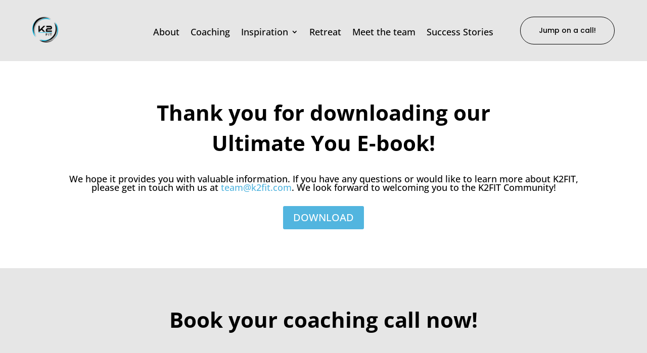

--- FILE ---
content_type: text/css
request_url: https://k2fit.com/wp-content/et-cache/82653/divi-dynamic-late.min.css?ver=1732687062
body_size: -64
content:
@font-face{font-family:ETmodules;font-display:block;src:url(//k2fit.com/wp-content/themes/Divi/core/admin/fonts/modules/all/modules.eot);src:url(//k2fit.com/wp-content/themes/Divi/core/admin/fonts/modules/all/modules.eot?#iefix) format("embedded-opentype"),url(//k2fit.com/wp-content/themes/Divi/core/admin/fonts/modules/all/modules.woff) format("woff"),url(//k2fit.com/wp-content/themes/Divi/core/admin/fonts/modules/all/modules.ttf) format("truetype"),url(//k2fit.com/wp-content/themes/Divi/core/admin/fonts/modules/all/modules.svg#ETmodules) format("svg");font-weight:400;font-style:normal}

--- FILE ---
content_type: text/css
request_url: https://k2fit.com/wp-content/et-cache/82653/et-divi-dynamic-tb-16-tb-18-82653-late.css
body_size: -87
content:
@font-face{font-family:ETmodules;font-display:block;src:url(//k2fit.com/wp-content/themes/Divi/core/admin/fonts/modules/all/modules.eot);src:url(//k2fit.com/wp-content/themes/Divi/core/admin/fonts/modules/all/modules.eot?#iefix) format("embedded-opentype"),url(//k2fit.com/wp-content/themes/Divi/core/admin/fonts/modules/all/modules.woff) format("woff"),url(//k2fit.com/wp-content/themes/Divi/core/admin/fonts/modules/all/modules.ttf) format("truetype"),url(//k2fit.com/wp-content/themes/Divi/core/admin/fonts/modules/all/modules.svg#ETmodules) format("svg");font-weight:400;font-style:normal}